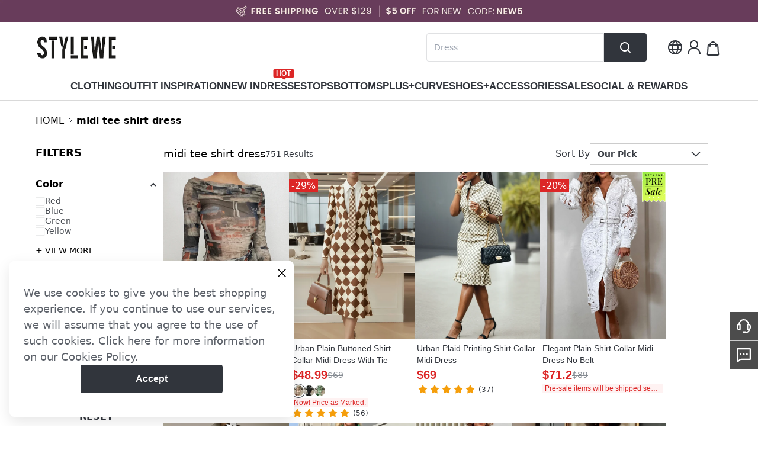

--- FILE ---
content_type: text/javascript
request_url: https://cmall-static-resource.harborcdn.com/prod/cmall-front/_next/static/chunks/pages/index-102bd90367ddc504.js
body_size: 15343
content:
(self.webpackChunk_N_E=self.webpackChunk_N_E||[]).push([[5405,3557],{49536:function(e,l,t){(window.__NEXT_P=window.__NEXT_P||[]).push(["/",function(){return t(24389)}])},16597:function(e,l,t){"use strict";var i=t(24246),n=t(27378),a=t(19783),r=t.n(a),s=t(22902);l.Z=function(e){let{children:l,onLoadData:t,maxPageNum:a,limit:o}=e,d=(0,s.qM)(),c=(0,n.useRef)(null),u=(0,n.useRef)(!1),v=(0,n.useRef)(0),[p,x]=(0,n.useState)(!1),m=e=>{if(!e)return;let l=e.getBoundingClientRect();return l.height>0&&!(l.bottom<0||l.top-window.innerHeight>=0)},h=(0,n.useCallback)(async()=>{if(!u.current&&m(c.current)){var e,l;u.current=!0;let i=v.current+1;v.current=i;let n=await (null==t?void 0:t({page:i}));(null===(e=n.list)||void 0===e?void 0:e.length)&&!((null===(l=n.list)||void 0===l?void 0:l.length)<o)||x(!0),u.current=!1}},[t]);return(0,n.useEffect)(()=>{let e=r()(()=>{h()},500);return window.addEventListener("scroll",e),()=>{window.removeEventListener("scroll",e)}},[h]),(0,i.jsxs)(i.Fragment,{children:[l,!p&&v.current<a&&(0,i.jsx)("div",{ref:c,className:"flex justify-center items-center h-10",children:d("Loading")})]})}},51015:function(e,l,t){"use strict";var i=t(24246);t(10448);var n=t(94184),a=t.n(n),r=t(59209),s=t(27378),o=t(50344),d=t.n(o),c=t(58944),u=t(40884),v=t.n(u);let p=e=>{var l,t;let{swiperProps:n,children:o,className:u="",navigationStyle:p,onClickNextBtn:x=d(),onClickPrevBtn:m=d()}=e,[h,f]=(0,s.useState)(!1),[g,_]=(0,s.useState)("50%"),w=(0,s.useRef)(null),j=(0,s.useRef)(null),k=null==p?void 0:p.stroke,y=null==p?void 0:p.background,b=e=>{let{onClick:l,className:t,ref:n,row:r}=e;return(0,i.jsx)("div",{className:a()("cursor-pointer absolute top-[35%] -translate-y-[35%] -left-[20px] z-[2] w-12 h-12 rounded-full bg-white flex items-center justify-center shadow-[0px_8px_24px_rgba(0,0,0,0.1)]",v().navBtn,t),style:{background:y,top:r>=2?"50%":g,transform:"translateY(-50%)"},ref:n,onClick:()=>{l()},children:(0,i.jsx)(c.Z,{width:32,height:32,...k?{stroke:k}:{}})})},N=e=>{let l=0,t=e.slides[0],i=null==t?void 0:t.querySelector(".image-box--wrapper"),n=null==i?void 0:i.parentNode;n&&n.classList.contains("p-[8px]")&&(l=8);let a=(null==i?void 0:i.clientHeight)||0,r="".concat(a/2+12+l,"px");_(r)},C=e=>{var l;null===(l=n.onInit)||void 0===l||l.call(n,e),f(!0),N(e)},S=e=>{var l;null===(l=n.onResize)||void 0===l||l.call(n,e),N(e)};return(0,i.jsxs)("div",{className:a()("relative",{[v().beforeInited]:!h},u,v().productSwiper),children:[b({onClick:m,className:v().navPrevBtn,ref:w,row:(null==n?void 0:null===(l=n.grid)||void 0===l?void 0:l.rows)||0}),(0,i.jsx)(r.tq,{navigation:{prevEl:w.current,nextEl:j.current},...n,onInit:C,threshold:10,onResize:S,children:o}),b({onClick:x,className:v().navNextBtn,ref:j,row:(null==n?void 0:null===(t=n.grid)||void 0===t?void 0:t.rows)||0})]})};l.Z=p},53557:function(e,l,t){"use strict";t.r(l);var i=t(24246),n=t(71212),a=t(84073),r=t(27378),s=t(79182),o=t(59345),d=t(11381),c=t(44293),u=t(85048),v=t(22902),p=t(94184),x=t.n(p);let m=e=>{var l,t;let{source:p,index:x}=e,m=(0,v.qM)(),{handleDrawCouponToast:h,handleLogin:f}=(0,c.u)(),g=(0,r.useRef)(null),_=(0,n.tj)({link_type:null!==(t=null===(l=p.link_type)||void 0===l?void 0:l.toString())&&void 0!==t?t:"",link_detail:p.link_detail}),w=(0,s.Kb)(),{image_path:j=d.gf,bg_color:k="#F8F9F9"}=p;(0,u.pD)(g,()=>({event_id:"advertise",page_module:"picture",rank:1,module_rank:x+1,adv:p.id,url:_,image_link:j}),1);let y=(p.title||p.sub_title)&&(0,i.jsxs)("div",{className:"absolute flex flex-col gap-3 right-0 bottom-0 left-0 pt-8 px-4 pb-4 text-white bg-gradient-to-b from-black/[0] to-black/[.6]",children:[(0,i.jsx)("h2",{className:"text-[18px] font-bold truncate",children:p.title}),(0,i.jsx)("h3",{className:"text-base font-normal",children:p.sub_title}),(0,i.jsxs)("button",{title:m("SHOPPING NOW"),className:"flex max-w-full w-max items-center gap-1 px-4 bg-white leading-[43px] rounded-[45px] text-black text-base",children:[(0,i.jsx)("span",{className:"truncate",children:m("SHOPPING NOW")}),(0,i.jsx)("svg",{width:"9",height:"13",viewBox:"0 0 9 13",fill:"none",xmlns:"http://www.w3.org/2000/svg",children:(0,i.jsx)("path",{d:"M2.25195 11.5667L7.58529 6.50004L2.25195 1.43338",stroke:"black"})})]})]});return(0,i.jsx)(a.Z,{href:_,passHref:!0,ref:g,className:"flex flex-col w-full",style:{background:k},onClick:()=>{var e,l,t;w({linkType:null!==(t=null===(e=p.link_type)||void 0===e?void 0:e.toString())&&void 0!==t?t:"",code:Number(null===(l=p.link_detail)||void 0===l?void 0:l.id),onLogin:f,onDrawCouponToast:h})},children:(0,i.jsxs)("div",{className:"flex-grow-0 flex-shrink-0 w-full pt-[133%] relative",children:[(0,i.jsx)(o.Z,{objectFit:"cover",layout:"fill",src:j,alt:""}),y]})})},h=e=>{var l,t;let{dataSource:s,onClick:o,module_rank:d,adv:c,rank:v}=e,p=(0,r.useRef)(null),m=(0,n.tj)({link_type:null!==(t=null===(l=s.link_type)||void 0===l?void 0:l.toString())&&void 0!==t?t:"",link_detail:s.link_detail});return(0,u.pD)(p,()=>({event_id:"advertise",page_module:"keyword",rank:v,module_rank:d,adv:c,url:m}),1),(0,i.jsx)(a.Z,{href:m,passHref:!0,className:x()("flex-shrink-0 w-full leading-[17px] align-middle px-[10px] py-[6px] text-[14px] text-center truncate rounded-3xl bg-white hover:bg-[#111] text-[#66696F] hover:text-white",e.hidden?"opacity-0":""),onClick:o,ref:p,children:String(s.name)})},f=e=>{var l;let{source:t,index:n}=e,{handleDrawCouponToast:a,handleLogin:d}=(0,c.u)(),u=(0,s.Kb)(),[v,p]=(0,r.useState)(7),x=(0,r.useRef)(null),m=null==t?void 0:null===(l=t.list)||void 0===l?void 0:l.length;(0,r.useEffect)(()=>{let e=()=>{if(x.current){let e=Array.from(x.current.children),l=0,t=0;e.every(e=>(l+=e.clientHeight+12,(!x.current||!(l>x.current.clientHeight))&&(t+=1,!0))),p(t)}};return e(),m>4&&window.addEventListener("resize",e),()=>{m&&window.removeEventListener("resize",e)}},[m]);let f=(0,r.useMemo)(()=>{var e;let l=null!==(e=t.list)&&void 0!==e?e:[];return l.slice(0,7).map((e,l)=>(0,i.jsx)(h,{adv:t.id,rank:l+1,hidden:l>=v,module_rank:n+1,dataSource:e,onClick:()=>{u({linkType:e.link_type,code:e.link_detail.id,onLogin:d,onDrawCouponToast:a})}},"".concat(e.name,"-").concat(l)))},[u,v,a,d,n,t.id,t.list]);return(0,i.jsx)("div",{className:"w-full",children:(0,i.jsxs)("div",{className:"bg-[#F2F2F2] w-full pt-[133%] relative",children:[void 0!==t.image_path&&(0,i.jsx)(o.Z,{objectFit:"cover",layout:"fill",src:t.image_path,alt:""}),(0,i.jsxs)("div",{className:"flex flex-col absolute top-0 left-0 w-full h-full px-4 py-6",children:[(0,i.jsx)("h2",{className:"text-[20px] leading-[1] text-[#31353C] mb-3 font-semibold truncate",children:t.title}),(0,i.jsx)("div",{ref:x,className:"flex flex-col h-full gap-3 overflow-hidden",children:f})]})]})})},g=e=>{let{source:l,index:t}=e,n=l.type;return n===s.oT.LIST_PICTURE?(0,i.jsx)(m,{source:l,index:t}):(0,i.jsx)(f,{source:l,index:t})};l.default=g},39267:function(e,l,t){"use strict";var i=t(24246),n=t(27378),a=t(59209),r=t(39776),s=t(34772),o=t(11381),d=t(85048),c=t(51015);let u=e=>{let{list:l,pcColumn:t,title:u,moduleRank:v,adv:p,tabIndex:x,isRecommend:m,customizeProductDiscountTag:h,swiperNavigationStyle:f,hideOptions:g}=e,_=(0,n.useRef)(),w=Number(t),j="calc((100% - ".concat(w-1,"*24px)/").concat(w,")"),k=e=>{window.collectData.push(()=>({event_type:"behavior",event_id:e?"slide_product_right":"slide_product_left"}))};(0,n.useEffect)(()=>{var e;null===(e=_.current)||void 0===e||e.slideTo(0)},[]);let y=(0,n.useMemo)(()=>[...l],[l,l.length]);return(0,i.jsx)(o.mu,{source:y,children:(0,i.jsx)(c.Z,{swiperProps:{slidesPerView:t,slidesPerGroup:t,spaceBetween:24,direction:"horizontal",modules:[r.W_],onSwiper:e=>_.current=e,className:"w-full"},navigationStyle:f,onClickPrevBtn:()=>{k(!1)},onClickNextBtn:()=>{k(!0)},children:l.map((e,l)=>(0,i.jsx)(a.o5,{className:"cursor-pointer",style:{width:j,marginRight:24},children:(0,i.jsx)(d.gS,{data:()=>{var t,i,n,a;return{event_id:"advertise",page_module:"product_recommend",adv:p,image_link:"",product_id:e.id,module_rank:v,rank:"".concat(x+1,"-").concat(l+1),sku_id:null!==(n=null===(t=e.defaultSku)||void 0===t?void 0:t.sku)&&void 0!==n?n:"",url:"/products/".concat(e.handle,"?variant=").concat(null!==(a=null===(i=e.defaultSku)||void 0===i?void 0:i.feed_id)&&void 0!==a?a:"")}},children:(0,i.jsx)(s.Z,{source:e,index:l,pageModule:"product_recommend",pageModuleTitle:u,customizeDiscountTag:h,isRecommend:m,hideOptions:g})})},e.id))})})};l.Z=u},91744:function(e,l,t){"use strict";var i=t(24246),n=t(85048),a=t(11381),r=t(34772);let s=e=>{let{list:l,pcColumn:t,title:s,moduleRank:o,adv:d,tabIndex:c,isRecommend:u,customizeProductDiscountTag:v,hideOptions:p}=e,x="".concat(100/t,"%");return(0,i.jsx)(a.mu,{source:l,children:(0,i.jsx)("div",{className:"product-list flex flex-wrap ml-[-12px] mr-[-12px]",children:l.map((e,l)=>(0,i.jsx)("div",{className:"px-[12px] mb-[24px]",style:{width:x},children:(0,i.jsx)(n.gS,{data:()=>{var t,i,n,a;return{event_id:"advertise",page_module:"product_recommend",adv:d,image_link:"",product_id:e.id,module_rank:o,rank:"".concat(c+1,"-").concat(l+1),sku_id:null!==(n=null===(t=e.defaultSku)||void 0===t?void 0:t.sku)&&void 0!==n?n:"",url:"/products/".concat(e.handle,"?variant=").concat(null!==(a=null===(i=e.defaultSku)||void 0===i?void 0:i.feed_id)&&void 0!==a?a:"")}},children:(0,i.jsx)(r.Z,{source:e,index:l,pageModule:"product_recommend",pageModuleTitle:s,isRecommend:u,customizeDiscountTag:v,hideOptions:p})})},e.id))})})};l.Z=s},24389:function(e,l,t){"use strict";t.r(l),t.d(l,{__N_SSP:function(){return eE},default:function(){return eB},getHomeService:function(){return eP}});var i,n,a,r,s,o,d=t(24246),c=t(27378),u=t(31546),v=t(71212),p=t(79182),x=t(84511),m=t(88038),h=t.n(m),f=t(39500),g=t(50344),_=t.n(g),w=t(78409),j=t(94184),k=t.n(j),y=t(11381),b=t(34772),N=t(84073),C=t(58944),S=t(52525),R=t.n(S),L=t(85048),T=t(15818),E=t(22902),P=t(88873),Z=t.n(P);let B=e=>{let{num:l}=e,t=(0,c.useRef)(l);(0,c.useEffect)(()=>{t.current=l},[l]);let i=Number(l)%2;return(0,d.jsxs)("span",{className:Z().flipUnit,children:[(0,d.jsx)("span",{className:Z().upperCard,children:(0,d.jsx)("span",{className:"notranslate",children:l})}),(0,d.jsx)("span",{className:Z().lowerCard,children:(0,d.jsx)("span",{className:"notranslate",children:t.current})}),(0,d.jsx)("span",{className:k()(Z().flipCard,i?Z().fold:Z().unfold),children:(0,d.jsx)("span",{className:"notranslate",children:i?t.current:l})}),(0,d.jsx)("span",{className:k()(Z().flipCard,i?Z().unfold:Z().fold),children:(0,d.jsx)("span",{className:"notranslate",children:i?l:t.current})})]})},M=e=>{let{num:l}=e,t=0===l?"0":l&&String(l);return t?(0,d.jsx)("span",{className:"inline-flex gap-1.5",children:t.split("").filter(Boolean).map((e,l)=>(0,d.jsx)(B,{num:Number(e)},"_".concat(l)))}):(0,d.jsx)(d.Fragment,{})},I=[];{let e=()=>{I.map(e=>{e.cb()}),setTimeout(()=>{e()},1e3)};e()}let O=e=>{let{endDate:l,startDate:t,place:i,prefix:n}=e,[a,r]=(0,c.useState)(),[s]=(0,c.useState)(Math.random());if((0,c.useEffect)(()=>(I.push({id:s,cb(){let e=(0,v.hn)(t,l);r(e)}}),()=>{let e=I.findIndex(e=>e.id===s);I.splice(e,1)}),[s,l]),"tab"===i)return(0,d.jsxs)("span",{className:"tabular-nums",children:[n,a?"".concat(a.days,"D:").concat(a.hours,"H:").concat(a.minutes,"M:").concat(a.seconds,"S"):""]});if("header"===i){let e=(0,d.jsx)("span",{className:"text-3xl font-bold  text-[#31353c]",children:":"});return(0,d.jsx)("span",{className:"flex items-center gap-1.5",children:!!a&&(0,d.jsxs)(d.Fragment,{children:[(0,d.jsx)("span",{className:"text-2xl font-bold mr-[6px] text-[#31353c]",children:n}),a.days>0&&(0,d.jsxs)(d.Fragment,{children:[(0,d.jsx)(M,{num:a.days}),e]}),(0,d.jsx)(M,{num:a.hours}),e,(0,d.jsx)(M,{num:a.minutes}),e,(0,d.jsx)(M,{num:a.seconds})]})})}return null};var D=t(19783),F=t.n(D);t(10448),t(87930);var W=t(59209),z=t(39776),q=t(51015);let A=e=>{let{productList:l,id:t,showBtn:i,columnNumber:n,isReady:a,backgroundImage:r,moduleRank:s,activeTabIx:o,titleSetInfo:u}=e,v=(0,E.qM)(),[p,x]=(0,c.useState)(null),m=Number(n),h="calc((100% - ".concat(m-1,"*24px)/").concat(m,")"),f=e=>{window.collectData.push(()=>({event_type:"behavior",event_id:e?"slide_product_right":"slide_product_left"}))};return(0,c.useEffect)(()=>{try{null==p||p.slideTo(0)}catch(e){console.warn(e)}},[p,o]),(0,d.jsxs)(q.Z,{swiperProps:{slidesPerView:Number(n),slidesPerGroup:Number(n),spaceBetween:24,direction:"horizontal",modules:[z.W_],className:"w-full",onSwiper:x},className:"px-[40px] pt-[12px]",onClickPrevBtn:()=>{f(!1)},onClickNextBtn:()=>{f(!0)},children:[l.map((e,l)=>(0,d.jsx)(W.o5,{className:"cursor-pointer",style:{width:h,marginRight:24},children:(0,d.jsx)(L.gS,{data:()=>{var i,n;return a?{event_id:"advertise",page_module:"flash",adv:t,image_link:null!=r?r:"",product_id:e.id,module_rank:s,rank:"".concat(o+1,"-").concat(l+1),sku_id:null==e?void 0:null===(i=e.defaultSku)||void 0===i?void 0:i.sku,url:"/products/".concat(e.handle,"?variant=").concat(null==e?void 0:null===(n=e.defaultSku)||void 0===n?void 0:n.feed_id)}:{}},children:(0,d.jsx)(b.Z,{source:e,index:l,pageModuleTitle:u,isRecommend:!0,...Q})})},l)),i&&(0,d.jsx)(W.o5,{className:"bg-[#fff] !h-[auto]",style:{width:h,marginRight:24},children:(0,d.jsx)("div",{className:"flex w-full h-full justify-center items-center px-[16px]",children:(0,d.jsxs)(N.Z,{href:"/flashsale?activity_type=0",target:"_blank",className:"w-full mx-auto flex justify-center",children:[(0,d.jsx)("span",{className:"view-more px-[24px]text-[20px] leading-[24px] text-black",children:v("View More")}),(0,d.jsx)("svg",{width:25,height:24,viewBox:"0 0 25 24",fill:"none",xmlns:"http://www.w3.org/2000/svg",className:"flex-grow-0 flex-shrink-0 w-6 h-6 relative",preserveAspectRatio:"xMidYMid meet",children:(0,d.jsx)("path",{d:"M9.5 18L15.5 12L9.5 6",stroke:"#31353C",strokeWidth:"1.5"})})]})})},"more-btn")]})};var H=t(24219),Y=t(89273),V=t(86677),G=t(53770);let U="images,statistic,automatic_discount,buy_gift,categories,defaultSku,pre_sale,flash_sale,add_sale,skus,limit_discount,zero_buy",K=e=>{let{data:l,moduleRank:t}=e;return(0,d.jsx)(d.Fragment,{children:l.map((e,l)=>(0,d.jsx)(X,{data:e,moduleRank:t},l))})},Q={pageModule:"flash",className:"bg-[#fff] p-[8px]",hideActivityTag:!0,hideFlashSaleBar:!0},X=e=>{var l,t,i,n,a,r;let{data:s,moduleRank:o}=e,{flash_sale:p}=s,x=(0,Y.xs)(),m=(0,V.useRouter)(),{default_tab_index:h,default_tab_products:f=[],flash_sale_tab:g,base_set:_,title_set:w,product_region_set:j,info_inventory_set:S}=p,P=(0,E.qM)(),{layout:Z,pc_column_number:B,pc_show_number:M,countdown_show:I=1,view_more:D}=_,W=1===Z,z=1===D,{pc_background_image:q,background_color:K}=j,{selected_tab_background_color:X,not_selected_tab_background_color:J}=S,[$,ee]=(0,c.useState)(h),[el,et]=(0,c.useState)(void 0),ei=(0,c.useRef)(null),en=(0,c.useRef)(null),ea=(0,c.useRef)(null);(0,c.useEffect)(()=>{if(g.length<=1)return;let e=F()(()=>{var e;let l=(null==ei?void 0:null===(e=ei.current)||void 0===e?void 0:e.clientWidth)||0,t=en.current,i=0;if(null==t?void 0:t.childNodes){for(let e=0;e<t.childNodes.length;e++){let l=t.childNodes[e];i+=l.clientWidth}(i+=(t.childNodes.length-1)*24)>l?et({justifyContent:"flex-start",width:"min-content"}):et({justifyContent:"center",width:"auto"})}},200);return document.addEventListener("scroll",e),window.addEventListener("resize",e),()=>{document.removeEventListener("scroll",e),window.removeEventListener("resize",e)}},[g.length]);let er=(0,v.et)(u.Zz.getProducts({query:{flash_sale_id:null===(l=g[$])||void 0===l?void 0:l.id,limit:M,page:1,with:U,scene:"home"}})),es=(null===(t=er.data)||void 0===t?void 0:t.data)||f,eo=async e=>{ee(e)},ed=(null==q?void 0:q.path)?H.join(v.j5,q.path||""):void 0,ec=(null==w?void 0:null===(i=w.pc_image)||void 0===i?void 0:i.path)?H.join(v.j5,(null==w?void 0:null===(n=w.pc_image)||void 0===n?void 0:n.path)||""):void 0,eu=e=>{let{activity_status:l}=e,{ended_info_color:t,ended_info:i,start_info:n,start_info_color:a,to_end_info:r,to_end_info_color:s}=S;return(0,d.jsxs)("div",{style:{color:0===l?t:1===l?s:a},children:[(0,d.jsx)("p",{className:"text-[20px] whitespace-nowrap font-bold text-center",children:e.tab_name}),(0,d.jsx)("p",{className:"text-[16px] whitespace-nowrap mt-[3px]",children:(0,d.jsxs)("span",{children:[0===e.activity_status&&i,1===e.activity_status&&(0,d.jsxs)(d.Fragment,{children:[r," ",(0,d.jsx)(O,{place:"tab",endDate:e.date_end})]}),2===e.activity_status&&(0,d.jsxs)(d.Fragment,{children:[n," ",(0,d.jsx)(O,{place:"tab",endDate:e.date_start})]})]})})]})},ev="/flashsale?activity_type=0",ep=null!==(r=null===(a=es[es.length-1])||void 0===a?void 0:a.id.toString())&&void 0!==r?r:"",ex=(0,G.s)(ep),em=()=>{ex(),window.collectData.push(()=>({event_type:"behavior",event_id:"advertise",page_module:"flashsale_more",rank:1,module_rank:o,adv:s.id,url:ev,image_link:""}))};return(null==g?void 0:g.length)===1&&(null==es?void 0:es.length)===0?null:(0,d.jsxs)("div",{"data-id":s.id,children:[(0,d.jsx)(N.Z,{href:ev,onClick:em,children:(0,d.jsxs)("div",{className:"header flex justify-between items-center pt-[40px] pb-[16px] px-[40px] cursor-pointer ".concat(R().titleBgWrap),style:{backgroundColor:w.background_color,backgroundImage:ec&&"url(".concat(ec,")")},children:[(0,d.jsx)("h4",{className:"font-bold text-[28px] leading-8",style:{color:w.info_color},children:w.info}),(0,d.jsxs)("div",{className:"flex items-center justify-center",children:[1===g.length&&1===I&&(()=>{let e=g[0],{activity_status:l,date_end:t,date_start:i}=e,{ended_info_color:n,ended_info:a,start_info:r,start_info_color:s,to_end_info:o,to_end_info_color:c}=S;return(0,d.jsxs)("p",{style:{color:0===l?n:1===l?c:s},children:[0===l&&a,1===l&&(0,d.jsx)(O,{place:"header",endDate:t,prefix:o}),2===l&&(0,d.jsx)(O,{place:"header",endDate:i,prefix:r})]})})(),(0,d.jsx)(C.Z,{width:24,height:24,className:"scale-x-[-1] ml-3"})]})]})}),(0,d.jsx)(y.mu,{source:es,children:(0,d.jsxs)("div",{className:k()("".concat(R().productsWrap),{"px-[28px] pb-[40px] overflow-auto":!W,"pb-[28px]":W}),style:{backgroundImage:ed&&"url(".concat(ed,")"),backgroundColor:K},"data-id":s.id,children:[g.length>1&&(0,d.jsx)("div",{className:"w-full overflow-auto",ref:ei,children:(0,d.jsx)("div",{className:"flex items-center mt-[16px] justify-center w-[min-content]",style:el,ref:en,children:g.map((e,l)=>(0,d.jsx)("div",{className:"h-[75px] mr-[24px] last:mr-0 px-[48px] rounded-[37.5px] flex flex-col items-center justify-center cursor-pointer",style:{backgroundColor:l===$?X:J},onClick:()=>{eo(l)},ref:ea,children:eu(e)},e.id))})}),W?(0,d.jsx)(A,{id:s.id,productList:es,showBtn:z,columnNumber:B,isReady:er.isReady,backgroundImage:ed,moduleRank:o,activeTabIx:$,titleSetInfo:w.info}):(0,d.jsx)("div",{className:"relative flex justify-start items-stretch flex-wrap",children:es.map((e,l)=>(0,d.jsx)("div",{className:"px-[12px] mt-[24px]",style:{width:(100/Number(B)).toFixed(4)+"%"},children:(0,d.jsx)(L.gS,{data:()=>{var t,i;return er.isReady?{event_id:"advertise",page_module:"flash",adv:s.id,image_link:null!=ed?ed:"",product_id:e.id,module_rank:o,rank:"".concat($+1,"-").concat(l+1),sku_id:null==e?void 0:null===(t=e.defaultSku)||void 0===t?void 0:t.sku,url:"/products/".concat(e.handle,"?variant=").concat(null==e?void 0:null===(i=e.defaultSku)||void 0===i?void 0:i.feed_id)}:{}},children:(0,d.jsx)(b.Z,{source:e,index:l,pageModuleTitle:w.info,isRecommend:!0,...Q})})},l))}),z&&!W&&(0,d.jsx)(N.Z,{href:"/flashsale?activity_type=0",target:"_blank",className:"w-full mx-auto flex justify-center mt-[24px]",onClick:()=>{if(ex(),x&&"/"===m.pathname){var e;let{googleAnalytics4Id:l,siteName:t}=x;null===(e=L.hq.getInstance(l,t))||void 0===e||e.logClickHomeViewMoreButton()}},children:(0,d.jsx)(T.Z,{className:"view-more px-[32px] h-[40px] text-[16px] min-w-[160px] notranslate",children:P("View More")})})]})})]})};var J=t(98383),$=t(31655),ee=t(17486),el=t(12507),et=t(43389),ei=t(33616);let en=e=>{let{item:l,rank:t,moduleRank:i,adv:n}=e,{subtitle:a,title:r,show_updated_at:s,pc_image:o,handle:u}=l||{},p="/blog-detail/".concat(u),x=(0,c.useRef)(null);return(0,L.pD)(x,()=>({event_id:"advertise",page_module:"blog_recommend",rank:t,module_rank:i,adv:n,url:p,image_link:null==o?void 0:o.path})),(0,d.jsxs)("div",{className:"flex flex-col justify-start items-start flex-grow-0 flex-shrink-0 relative overflow-hidden",ref:x,children:[(0,d.jsx)("div",{className:"w-full h-0 pb-[133%] bg-[#ebebeb] relative overflow-hidden image-box--wrapper",children:(0,d.jsx)("div",{className:"w-full h-full absolute",children:(0,d.jsx)(N.Z,{href:p,className:"block relative top-1/2 -translate-y-1/2",style:{paddingTop:"133%"},children:(0,d.jsx)(ei.Z,{objectFit:"cover",layout:"fill",src:"".concat(v.f).concat("550x733","/image/").concat(null==o?void 0:o.path),alt:r})})})}),(0,d.jsxs)("div",{className:"flex flex-col justify-start items-start self-stretch flex-grow-0 flex-shrink-0 relative gap-1.5 pt-1.5",children:[(0,d.jsx)(N.Z,{href:p,target:"_blank",children:(0,d.jsx)("p",{className:"self-stretch flex-grow-0 flex-shrink-0 text-base font-bold text-left text-[#31353c] line-clamp-2 break-all",children:r})}),(0,d.jsx)("p",{className:"self-stretch flex-grow-0 flex-shrink-0 text-sm text-left text-[#31353c] line-clamp-3",children:a}),(0,d.jsx)("p",{className:"self-stretch flex-grow-0 flex-shrink-0 text-sm text-left text-[#a1a5ab]",children:s})]})]})},ea=e=>{let{data:l,moduleRank:t}=e,{title:i,blog_items:n,id:a}=l[0],r=(null==n?void 0:n.blogs)||[],s=null==n?void 0:n.pc_column,o=(0,E.qM)(),u=(0,V.useRouter)(),v=(0,Y.xs)(),p=(0,c.useCallback)(()=>{let e="/blog";if(v&&"/"===u.pathname){var l;let{googleAnalytics4Id:e,siteName:t}=v;null===(l=L.hq.getInstance(e,t))||void 0===l||l.logClickHomeViewMoreButton()}window.collectData.push(()=>({event_type:"behavior",event_id:"advertise",page_module:"blog_recommend_more",rank:1,module_rank:t,adv:a,url:e,image_link:""})),u.push(e)},[a,t,u]),x=e=>{window.collectData.push(()=>({event_type:"behavior",event_id:e?"slide_product_right":"slide_product_left"}))};return(0,d.jsxs)("div",{className:"mx-auto w-full","data-id":a,children:[i&&(0,d.jsx)("p",{className:"flex-grow-0 flex-shrink-0 text-xl leading-normal font-bold text-center text-[#31353c] pb-3",children:o(i)}),(()=>{let e="calc((100% - ".concat(s-1,"*24px)/").concat(s,")");return(0,d.jsx)(q.Z,{swiperProps:{slidesPerView:s,slidesPerGroup:s,spaceBetween:24,direction:"horizontal",modules:[z.W_],className:"w-full"},onClickPrevBtn:()=>{x(!1)},onClickNextBtn:()=>{x(!0)},children:r.map((l,i)=>(0,d.jsx)(W.o5,{className:"cursor-pointer",style:{width:e,marginRight:24},children:(0,d.jsx)(en,{item:l,rank:i+1,moduleRank:t,adv:a})},l.id))})})(),r.length>0&&(0,d.jsx)("div",{className:"w-full mx-auto flex justify-center mt-3",children:(0,d.jsx)(T.Z,{className:"view-more px-[32px] h-[40px] text-[16px] leading-[18px] min-w-[160px] notranslate",onClick:p,children:o("View All")})})]})},er=e=>{let{list:l,currentId:t,onChange:i}=e;return(0,d.jsx)("div",{className:"flex justify-center items-center flex-grow-0 flex-shrink-0 mb-6",children:l.map(e=>(0,d.jsx)("p",{className:k()("text-[20px] leading-normal text-center mx-10 cursor-pointer",{"text-[#31353c] font-bold":e.id===t,"text-[#5D626A] font-[400]":e.id!==t}),onClick:()=>i(e),children:e.title},e.id))})};var es=t(39267),eo=t(91744);(i=n||(n={}))[i.TAIL_TYPE=0]="TAIL_TYPE",i[i.SWIPER_TYPE=1]="SWIPER_TYPE";let ed=e=>{var l,t,i,a,r,s,o,u,p;let{data:x,moduleRank:m}=e,h=(0,E.qM)(),f=(0,Y.xs)(),g=(0,V.useRouter)(),_=null===(l=x[0])||void 0===l?void 0:null===(t=l.items)||void 0===t?void 0:t.filter(e=>{var l;return null==e?void 0:null===(l=e.productList)||void 0===l?void 0:l.length}),[w,j]=(0,c.useState)(_[0]),b=(0,y.Uh)(null==w?void 0:null===(i=w.collection)||void 0===i?void 0:i.handle,x[0].extend.display_number)||(null==w?void 0:w.productList)||[],C=x[0].extend.layout,S=x[0].extend.pc_column,R=w&&(0,v.tj)({link_type:null==w?void 0:w.link_type,link_detail:null==w?void 0:w.link_detail}),P=e=>{j(e)},Z=null==_?void 0:_.indexOf(w),B=null!==(p=null===(a=b[b.length-1])||void 0===a?void 0:a.id.toString())&&void 0!==p?p:"",M=(0,G.s)(B);return 0===_.length?null:(0,d.jsxs)("div",{className:"mx-auto w-full flex flex-col","data-id":null===(r=x[0])||void 0===r?void 0:r.id,style:{paddingTop:null===(s=x[0])||void 0===s?void 0:s.top_spacing_pc},children:[w&&(0,d.jsx)(er,{list:_,currentId:null==w?void 0:w.id,onChange:P}),C===n.SWIPER_TYPE&&w&&b&&(0,d.jsx)(es.Z,{list:b,pcColumn:S,title:w.title,moduleRank:m,adv:null===(o=x[0])||void 0===o?void 0:o.id,tabIndex:Z,isRecommend:!0}),C===n.TAIL_TYPE&&w&&b&&(0,d.jsx)(eo.Z,{list:b,pcColumn:S,title:w.title,moduleRank:m,adv:null===(u=x[0])||void 0===u?void 0:u.id,tabIndex:Z,isRecommend:!0}),w&&R&&(0,d.jsx)(N.Z,{href:R,className:k()("mx-auto flex justify-center ",{"mt-[12px]":C===n.SWIPER_TYPE}),children:(0,d.jsx)(T.Z,{className:"view-more px-[32px] h-[40px] text-[16px] leading-[18px] min-w-[160px] notranslate",onClick:()=>{if(M(),f&&"/"===g.pathname){var e;let{googleAnalytics4Id:l,siteName:t}=f;null===(e=L.hq.getInstance(l,t))||void 0===e||e.logClickHomeViewMoreButton()}window.collectData.push(()=>{var e;return{event_type:"behavior",event_id:"advertise",page_module:"product_recommendation_more",rank:1,module_rank:m,adv:null===(e=x[0])||void 0===e?void 0:e.id,url:R,image_link:""}})},children:h("view all Products")})})]})};var ec=t(16597),eu=t(53557);let ev=e=>{var l,t,i,n;let{data:a,moduleRank:r}=e,{extend:s,title:o,settings:u}=a[0]||{},v=(0,Y.xs)(),p=(0,V.useRouter)(),x=(null==s?void 0:s.load_type)||"",m=(0,c.useMemo)(()=>{var e;return(null==u?void 0:null===(e=u.pc)||void 0===e?void 0:e.column)||5},[null==u?void 0:null===(l=u.pc)||void 0===l?void 0:l.column]),[h,f]=(0,c.useState)(!1),[g,_]=(0,c.useState)([]),[w,j]=(0,c.useState)({count:0,current_page:1,per_page:0,total:0,total_pages:1}),{fetchProducts:k}=(0,y.ni)(a[0]);(0,c.useEffect)(()=>{(async()=>{let e=await k(1);_(e.list),j(e.resPagination)})()},[k]);let N=(0,E.qM)(),C=null!==(n=null===(t=a[a.length-1])||void 0===t?void 0:t.id.toString())&&void 0!==n?n:"",S=(0,G.s)(C),R=async()=>{if(S(),v&&"/"===p.pathname){var e;let{googleAnalytics4Id:l,siteName:t}=v;null===(e=L.hq.getInstance(l,t))||void 0===e||e.logClickHomeViewMoreButton()}window.collectData.push(()=>{var e;return{event_type:"behavior",event_id:"advertise",page_module:"bottom_recommend_more",rank:1,module_rank:r,adv:null===(e=a[0])||void 0===e?void 0:e.id,url:"",image_link:""}});let l=(null==w?void 0:w.current_page)||0;f(!0);let{resPagination:t,list:i}=await k(l+1),n=[...g,...i];_(n),j(t),f(!1)},P=(0,c.useCallback)(async e=>{let{page:l}=e,{resPagination:t,list:i}=await k(l+1),n=[...g,...i];return _(n),j(t),{list:i}},[k,g]),Z=()=>{let e=m?"".concat(100/m,"%"):"25%";return(0,d.jsx)(y.mu,{source:g,children:(0,d.jsx)("div",{className:"product-list flex flex-wrap ml-[-12px] mr-[-12px]",children:g.map((l,t)=>1===Number(l.is_ad)?(0,d.jsx)("div",{className:"px-[12px] mb-[24px]",style:{width:e},children:(0,d.jsx)(eu.default,{source:l,index:t},l.id)},l.id):(0,d.jsx)("div",{className:"px-[12px] mb-[24px]",style:{width:e},children:(0,d.jsx)(b.Z,{source:l,index:t,pageModule:"bottom_recommend",pageModuleTitle:N(o),isRecommend:!0})},l.id))})})};return 0===g.length?null:(0,d.jsxs)("div",{className:"mx-auto w-full",style:{paddingTop:null===(i=a[0])||void 0===i?void 0:i.top_spacing_pc},children:[o&&(0,d.jsx)("p",{className:"flex-grow-0 flex-shrink-0 text-xl leading-[1.5] font-bold text-center text-[#31353c] pb-6",children:N(o)}),x===y.L2.HAND_TYPE&&g.length>0?Z():(0,d.jsx)(ec.Z,{onLoadData:P,maxPageNum:4,limit:20,children:(0,d.jsx)("div",{children:Z()})}),x===y.L2.HAND_TYPE&&g.length>0&&(()=>{let e=(null==w?void 0:w.current_page)||0,l=(null==w?void 0:w.total_pages)||0;return e>=l?null:(0,d.jsx)("div",{className:"w-full mx-auto flex justify-center",children:(0,d.jsx)(T.Z,{loading:h,className:"view-more px-[32px] h-[40px] text-[16px] min-w-[160px] notranslate",onClick:R,children:N("View more")})})})()]})};var ep=t(59345),ex=t(44293);let em=e=>{let{src:l,alt:t}=e,i=(0,c.useRef)(null);return(0,d.jsx)(ep.Z,{src:l,alt:t,layout:"fill",className:"w-full",ref:i})},eh=e=>{let{data:l,moduleRank:t}=e,i=(0,p.Kb)(),{handleDrawCouponToast:n,handleLogin:a}=(0,ex.u)();return(0,d.jsx)("div",{children:l.map(e=>{if(!e.status)return null;let{title:l,title_config:r,inline_pc:s,picture_spacing:o,top_spacing_pc:c,left_spacing_pc:u=60,right_spacing_pc:p=60}=e,{title_bold:x,title_color:m,title_font:h,title_size:f}=r;return(0,d.jsxs)("div",{className:"relative after:clear-both after:table",style:{paddingTop:c,paddingLeft:u,paddingRight:p},children:[!!e.is_display&&!!e.title&&(0,d.jsx)("h5",{className:"text-center mb-[24px]",style:{fontWeight:x?"bold":"normal",fontFamily:h,fontSize:f,color:m},children:e.title}),e.items.map((r,c)=>{var u,p;let{image_height:x,image_width:m}=r,h=null===(u=r.image)||void 0===u?void 0:u.path,f=null==h?void 0:h.endsWith(".mp4"),g=H.join(f?v.v7:v.j5,h||""),_=1;x&&(_=x/m);let w=(0,v.tj)({link_type:r.link_type,link_detail:null!==(p=r.link_detail)&&void 0!==p?p:void 0,link:r.custom_link});return(0,d.jsx)(N.Z,{className:k()("cursor-pointer"),style:{float:0===r.position?"left":"right",width:r.percent+"%",padding:o?s/2+"px":void 0},href:w,onClick:()=>{var e;i({linkType:r.link_type,code:null===(e=r.link_detail)||void 0===e?void 0:e.id,onLogin:a,onDrawCouponToast:n})},children:(0,d.jsx)(L.gS,{data:()=>({event_id:"advertise",page_module:"picture",rank:c+1,module_rank:t,adv:e.id,url:w,image_link:g,code_id:(null==r?void 0:r.link_id)||0}),children:!!_&&(f?(0,d.jsx)("video",{src:g,autoPlay:!0,muted:!0,loop:!0}):(0,d.jsx)("span",{className:"relative w-full block",style:{paddingTop:"".concat(Math.round(x/m*100),"%")},children:(0,d.jsx)(em,{src:g,alt:l})}))})},r.id)})]},e.id)})})};t(50545);var ef=t(73669),eg=t.n(ef);function e_(){return(e_=Object.assign||function(e){for(var l=1;l<arguments.length;l++){var t=arguments[l];for(var i in t)Object.prototype.hasOwnProperty.call(t,i)&&(e[i]=t[i])}return e}).apply(this,arguments)}var ew=function(e){return c.createElement("svg",e_({viewBox:"0 0 40 40",fill:"none",xmlns:"http://www.w3.org/2000/svg"},e),a||(a=c.createElement("circle",{cx:20,cy:20,r:20,transform:"rotate(-180 20 20)",fill:"#fff",fillOpacity:.6})),r||(r=c.createElement("path",{d:"m16.1 20.35 6.75 6.8c.15.15.4.15.55 0 .15-.15.15-.4 0-.55l-6.5-6.5 6.5-6.65c.15-.15.15-.4 0-.55a.392.392 0 0 0-.55 0l-6.75 6.9c-.15.15-.15.4 0 .55Z",fill:"#6B6B6B"})))};function ej(){return(ej=Object.assign||function(e){for(var l=1;l<arguments.length;l++){var t=arguments[l];for(var i in t)Object.prototype.hasOwnProperty.call(t,i)&&(e[i]=t[i])}return e}).apply(this,arguments)}var ek=function(e){return c.createElement("svg",ej({viewBox:"0 0 40 40",fill:"none",xmlns:"http://www.w3.org/2000/svg"},e),s||(s=c.createElement("circle",{cx:20,cy:20,r:20,fill:"#fff",fillOpacity:.6})),o||(o=c.createElement("path",{d:"m23.9 19.65-6.75-6.8a.392.392 0 0 0-.55 0c-.15.15-.15.4 0 .55l6.5 6.5-6.5 6.65c-.15.15-.15.4 0 .55.15.15.4.15.55 0l6.75-6.9c.15-.15.15-.4 0-.55Z",fill:"#6B6B6B"})))};let ey=e=>{let{src:l,rank:t,adv:i,url:n,code_id:a,moduleRank:r,paddingRage:s}=e,o=(0,c.useRef)(null);(0,L.pD)(o,()=>({event_id:"advertise",page_module:"carousel",rank:t,module_rank:r,adv:i,url:n,image_link:l,code_id:a}));let u=r<2&&t<2;return(0,d.jsx)("div",{ref:o,className:"w-full relative ",style:{paddingTop:s},children:(0,d.jsx)(ep.Z,{priority:u,layout:"fill",objectFit:"contain",src:l,alt:"",fetchpriority:u?"high":"auto"})})},eb=e=>(0,d.jsx)("div",{...e,className:"hidden group-hover:flex items-center text-[rgba(0,0,0,0.12)] justify-center absolute top-0 bottom-0 w-20 from-current cursor-pointer z-[1] ".concat(e.className||"")}),eN=e=>{let{list:l=[],currIdx:t,duration:i}=e;return(0,d.jsx)("div",{className:"absolute flex left-1/2 bottom-[18.56px] -translate-x-1/2",style:{zIndex:1},children:l.map((e,l)=>(0,d.jsx)("div",{className:"relative w-[200px] h-0.5 mx-0.5 bg-white/50",children:(0,d.jsx)("i",{className:"absolute top-0 left-0 w-0 h-full bg-white",style:l===t?{width:"100%",transition:"width ".concat(i,"s linear")}:{}})},e.id))})},eC=e=>{let{data:l=[],moduleRank:t}=e,[i,n]=(0,c.useState)(-1),[a,r]=(0,c.useState)(6),s=(0,c.useRef)(Array.from([,,,,,],()=>null)),o=(0,c.useRef)(null),u=(0,p.Kb)(),{handleDrawCouponToast:x,handleLogin:m}=(0,ex.u)(),f=l[0],g=null==f?void 0:f.pc_rotation_interval,_=(0,c.useRef)(),w=(0,c.useMemo)(()=>{if(void 0===f)return"39%";let{pc_image_height:e,pc_image_width:l}=f.extend;return"".concat((e/l*100).toFixed(2),"%")},[f]);return(0,d.jsxs)(d.Fragment,{children:[(0,d.jsx)(h(),{children:l.map(e=>{var l,t;let i=null==e?void 0:null===(l=e.extend)||void 0===l?void 0:null===(t=l.pc_image)||void 0===t?void 0:t.path;return(null==i?void 0:i.endsWith(".mp4"))?(0,d.jsx)("link",{rel:"preload",href:H.join(v.v7,i),as:"video"}):null})}),(0,d.jsxs)("div",{className:"group w-full relative pt-[39%]",style:{paddingTop:w},children:[(0,d.jsx)(W.tq,{loop:l.length>1,loopPreventsSlide:!1,speed:1e3,navigation:{prevEl:".cm-carousel-nav-prev",nextEl:".cm-carousel-nav-next"},modules:[z.tl,z.pt,z.W_],className:eg().swiper,onSwiper:e=>_.current=e,onSlideChange:e=>{var t,i,a,d,c;null!==o.current&&clearInterval(o.current);let u=e.realIndex,v=null===(t=l[u])||void 0===t?void 0:null===(i=t.extend)||void 0===i?void 0:null===(a=i.pc_image)||void 0===a?void 0:null===(d=a.path)||void 0===d?void 0:d.endsWith(".mp4");n(u);let p=Number(g||6);if(v){let e=null==s?void 0:null===(c=s.current)||void 0===c?void 0:c[u];null!==e&&(p=e.duration,e.load())}r(p),o.current=setTimeout(()=>{null==e||e.slideNext()},1e3*p)},children:l.map((e,i)=>{var n,a;let{extend:o}=e,{pc_image:c,link_type:p,link_detail:h,custom_link:f}=o,g=(0,v.tj)({link_type:p,link_detail:h,link:f});return(0,d.jsx)(W.o5,{children:(0,d.jsx)("div",{children:(0,d.jsx)(N.Z,{href:g,className:"cursor-pointer",onClick:()=>{u({linkType:p,code:h.id,onLogin:m,onDrawCouponToast:x})},children:(null==c?void 0:null===(n=c.path)||void 0===n?void 0:n.endsWith(".mp4"))?(0,d.jsx)("video",{ref:e=>{s.current[i]=e},className:"w-full h-full border-0 z-0",src:H.join(v.v7,(null==c?void 0:c.path)||""),autoPlay:!0,muted:!0,loop:!0,onPlay:()=>{var e;return r((null===(e=s.current[i])||void 0===e?void 0:e.duration)||0)}}):(0,d.jsx)(ey,{src:H.join(v.j5,(null==c?void 0:c.path)||""),rank:i+1,adv:null===(a=l[0])||void 0===a?void 0:a.id,url:g,code_id:null==h?void 0:h.id,moduleRank:t,paddingRage:w})})})},e.id)})}),l.length>1&&(0,d.jsxs)(d.Fragment,{children:[(0,d.jsx)(eb,{className:"cm-carousel-nav-prev left-0 bg-gradient-to-r",style:{background:"none"},children:(0,d.jsx)(ew,{className:"w-10 h-10"})}),(0,d.jsx)(eb,{className:"cm-carousel-nav-next right-0 bg-gradient-to-l",style:{background:"none"},children:(0,d.jsx)(ek,{className:"w-10 h-10"})}),(0,d.jsx)(eN,{list:l,currIdx:i,duration:a})]})]})]})},eS=e=>{let{zeroBuyInfo:l}=e,{register_button_text:t,register_text:i,unregister_text:n,unregister_button_text:a}=l,r=(0,x._n)(),s=r?i:n,o="".concat("zero-purchase-ad-suspension","-time"),u="/activity/zero_buy/products/".concat(null==l?void 0:l.link_id),[v,p]=(0,c.useState)(!1),m=()=>{s&&p(!0)},h=()=>{p(!1),g()},f=()=>localStorage.getItem(o),g=()=>localStorage.setItem(o,String(new Date().getTime()));return((0,c.useEffect)(()=>{let e=f();if(!e)return m();let l=new Date().getTime();l-Number(e)>864e5&&m()},[]),v)?(0,d.jsxs)("div",{className:"fixed w-[800px] h-[72px] left-[50%] bottom-[16px] z-[10] translate-x-[-50%] overflow-hidden rounded-lg bg-[#fff8e9] border border-[#f3e5cd]",children:[(0,d.jsx)("svg",{width:105,height:72,viewBox:"0 0 105 72",fill:"none",xmlns:"http://www.w3.org/2000/svg",className:"w-[96.22px] h-[96.22px] absolute left-[17.91px] top-[-19.83px]",preserveAspectRatio:"none",children:(0,d.jsx)("path",{fillRule:"evenodd",clipRule:"evenodd",d:"M70.6993 41.3668L55.9248 33.0448C56.4767 32.5183 56.961 31.9023 57.3548 31.2033C57.8837 30.2642 58.1997 29.2632 58.3184 28.2558L65.1126 32.0827C66.9706 33.1293 69.5926 32.6858 71.6074 31.4485C73.6222 30.2112 71.6722 27.4561 69.6719 26.8628C67.9786 26.3607 62.0672 26.9764 59.5496 27.2387L59.549 27.2387C59.0927 27.2863 58.748 27.3222 58.5601 27.3377C58.5118 27.3417 58.4488 27.3434 58.3724 27.3432C58.3731 26.5986 58.2684 25.8598 58.0644 25.1494C63.1938 24.7519 68.489 24.4062 69.5637 24.5761C72.736 25.114 74.6907 28.0064 74.682 29.6848C74.6732 31.3633 74.318 35.1272 74.0924 36.288C73.3922 38.5889 72.0698 40.2387 70.6993 41.3668ZM55.7247 30.2855C55.3239 30.9972 54.8 31.596 54.1948 32.0703L44.4928 26.6056C44.5848 25.8422 44.8254 25.0838 45.2263 24.3721C46.8592 21.473 50.5331 20.4466 53.4322 22.0796C56.3313 23.7125 57.3577 27.3864 55.7247 30.2855ZM43.5959 23.4534C43.2022 24.1525 42.9264 24.886 42.7622 25.6308L27.9953 17.3131C28.2497 15.5564 28.9752 13.5705 30.58 11.7791C31.4558 10.9845 34.4906 8.72989 35.9215 7.8525C37.3523 6.97511 40.839 7.14761 42.9432 9.58176C43.6453 10.4125 46.0924 15.1166 48.4102 19.7076C47.6966 19.901 47.0101 20.194 46.3733 20.5803C46.3353 20.5179 46.3056 20.4653 46.2847 20.4234C46.2005 20.2546 46.0525 19.941 45.8565 19.5259C44.7759 17.2369 42.2387 11.8623 40.9316 10.6745C39.3874 9.27125 36.0206 9.03161 36.0067 11.396C35.9929 13.7603 36.9726 16.2325 38.8306 17.2791L45.6171 21.1017C44.8171 21.7253 44.1248 22.5144 43.5959 23.4534ZM45.0147 28.8545L20.5627 15.0815C18.6335 13.9949 16.1886 14.6779 15.102 16.6071L11.1669 23.5934C10.0802 25.5226 10.7632 27.9674 12.6924 29.0541L68.5826 60.5349C70.5118 61.6216 72.9566 60.9386 74.0433 59.0094L77.9784 52.0231C79.065 50.0939 78.382 47.6491 76.4528 46.5624L52.001 32.7896L44.1308 46.762L37.1445 42.8269L45.0147 28.8545ZM24.5059 81.6038L42.2139 50.1656L63.1726 61.9709L47.4322 89.916C46.3455 91.8452 43.9007 92.5282 41.9715 91.4416L24.5059 81.6038ZM17.5196 77.6687L0.0538915 67.8309C-1.87531 66.7443 -2.55834 64.2994 -1.47169 62.3702L14.2687 34.4252L35.2276 46.2305L17.5196 77.6687Z",fill:"#F9E9CD",fillOpacity:"0.8"})}),(0,d.jsxs)("div",{className:"flex justify-between items-center w-[800px] absolute left-[-1px] top-[-1px] px-8 py-4 rounded-lg",children:[(0,d.jsx)("p",{className:"flex-grow-0 flex-shrink-0 text-2xl font-bold text-left text-[#c79d59] max-w-[490px] truncate",children:s}),(0,d.jsxs)("div",{className:"flex justify-start items-center flex-grow-0 flex-shrink-0 relative gap-6",children:[u&&(0,d.jsx)(N.Z,{href:u,className:"flex justify-center items-center flex-grow-0 flex-shrink-0 h-10 relative overflow-hidden gap-1 px-3 py-2 rounded-[40px] bg-[#c79d59]",children:(0,d.jsx)("p",{className:"flex-grow-0 flex-shrink-0 text-lg text-left text-white max-w-[150px] truncate",children:r?t:a})}),(0,d.jsx)("svg",{width:24,height:24,viewBox:"0 0 24 24",fill:"none",xmlns:"http://www.w3.org/2000/svg",className:"flex-grow-0 flex-shrink-0 w-6 h-6 cursor-pointer",preserveAspectRatio:"xMidYMid meet",onClick:h,children:(0,d.jsx)("path",{fillRule:"evenodd",clipRule:"evenodd",d:"M19.071 5.98956C19.3639 5.69667 19.3639 5.22179 19.071 4.9289C18.7781 4.63601 18.3033 4.63601 18.0104 4.9289L12 10.9393L5.98961 4.92891C5.69671 4.63601 5.22184 4.63601 4.92895 4.92891C4.63605 5.2218 4.63605 5.69667 4.92895 5.98957L10.9393 11.9999L4.9289 18.0104C4.63601 18.3033 4.63601 18.7781 4.9289 19.071C5.22179 19.3639 5.69667 19.3639 5.98956 19.071L12 13.0606L18.0104 19.071C18.3033 19.3639 18.7782 19.3639 19.0711 19.071C19.364 18.7781 19.364 18.3033 19.0711 18.0104L13.0606 11.9999L19.071 5.98956Z",fill:"#C79D59"})})]})]})]}):null};t(55901);let eR=e=>{var l;let{info:t,moduleRank:i}=e,{defaultProductList:n=[],settings:a}=t||{},r=n.length,s=(null==a?void 0:a.pc_line)||1,o=null==a?void 0:null===(l=a.pc)||void 0===l?void 0:l.text,c=e=>1===s?6:e<4?[4,8].includes(r)?5:4:Math.ceil(r/e)===s?e:c(e-1),u=e=>{window.collectData.push(()=>({event_type:"behavior",event_id:e?"slide_product_right":"slide_product_left"}))};return(0,d.jsx)("div",{className:"mx-auto w-full pb-[24px]",children:(()=>{let e=c(6),l=Number(e),a="calc((100% - ".concat(l-1,"*24px)/").concat(l,")");return(0,d.jsx)(y.mu,{source:n,children:(0,d.jsx)(q.Z,{swiperProps:{slidesPerView:e,slidesPerGroup:e,spaceBetween:24,modules:[z.W_,z.rj],grid:{rows:s,fill:"row"},className:"w-full"},onClickPrevBtn:()=>{u(!1)},onClickNextBtn:()=>{u(!0)},className:"pl-[40px] pr-[40px] zero-buy-home-list",children:n.map((e,l)=>(0,d.jsx)(W.o5,{className:"cursor-pointer",style:{width:a,marginRight:24},children:(0,d.jsx)("div",{className:"h-full",children:(0,d.jsx)(L.gS,{data:()=>{var n,a;return{event_id:"advertise",page_module:"free",adv:t.id,image_link:"",product_id:e.id,module_rank:i,rank:"".concat(l+1),sku_id:null==e?void 0:null===(n=e.defaultSku)||void 0===n?void 0:n.sku,url:"/products/".concat(e.handle,"?variant=").concat(null==e?void 0:null===(a=e.defaultSku)||void 0===a?void 0:a.feed_id)}},children:(0,d.jsx)(b.Z,{source:e,index:l,pageModule:"free",pageModuleTitle:o,className:"p-[8px] bg-white",hideActivityTag:!0,isRecommend:!0})})},e.id)},e.id))})})})()})},eL=e=>{var l,t,i,n,a;let{data:r,moduleRank:s}=e,o=(0,E.qM)(),c=(0,Y.xs)(),u=(0,V.useRouter)(),{zero_buy:v,settings:p,defaultProductList:x}=r[0]||{},m=null!==(n=null===(l=r[r.length-1])||void 0===l?void 0:l.id.toString())&&void 0!==n?n:"",h=(0,G.s)(m),f=e=>{if(c&&"/"===u.pathname){var l;let{googleAnalytics4Id:e,siteName:t}=c;null===(l=L.hq.getInstance(e,t))||void 0===l||l.logClickHomeViewMoreButton()}window.collectData.push(()=>{var l;return{event_type:"behavior",event_id:"advertise",page_module:"free_more",rank:1,module_rank:s,adv:null===(l=r[0])||void 0===l?void 0:l.id,url:e,image_link:""}})};return(null==x?void 0:x.length)===0?null:(0,d.jsxs)("div",{className:"mx-auto w-full","data-id":null===(t=r[0])||void 0===t?void 0:t.id,children:[(0,d.jsx)("div",{className:"w-full",style:{background:null!==(a=null==p?void 0:null===(i=p.pc)||void 0===i?void 0:i.background_color)&&void 0!==a?a:""},children:(0,d.jsxs)("div",{className:"",children:[(()=>{var e,l,t,i,n,a,r,s,c,u,x,m;let g="/activity/zero_buy/products/".concat(null==v?void 0:v.link_id),_=null==p?void 0:null===(e=p.pc)||void 0===e?void 0:e.background_image_path,w=null==p?void 0:null===(l=p.pc)||void 0===l?void 0:l.text,j=null==p?void 0:null===(t=p.pc)||void 0===t?void 0:t.view_more_show;return _?(0,d.jsx)(N.Z,{className:"block relative w-full h-full pb-[24px]",href:g,target:"_blank",onClick:()=>{f(g)},children:(0,d.jsx)("img",{src:"/image/".concat(_),alt:"activity",style:{width:"100%"}})}):(0,d.jsxs)(N.Z,{href:j?g:"",onClick:()=>{j&&(h(),f(g))},target:"_blank",className:"flex justify-between items-center px-[40px] pt-[40px] pb-[16px]",children:[(0,d.jsx)("p",{className:k()("flex-grow-0 flex-shrink-0 text-[40px] text-left max-w-[600px] truncate ",{"font-bold":null==p?void 0:null===(i=p.pc)||void 0===i?void 0:i.text_bold}),style:{fontWeight:(null==p?void 0:null===(n=p.pc)||void 0===n?void 0:n.text_bold)?"bold":"normal",color:(null==p?void 0:null===(a=p.pc)||void 0===a?void 0:a.text_color)?null==p?void 0:null===(r=p.pc)||void 0===r?void 0:r.text_color:"#31353c"},children:w}),!!j&&(0,d.jsxs)("div",{className:"flex justify-start items-center flex-grow-0 flex-shrink-0 relative gap-1",children:[(0,d.jsx)("p",{className:"flex-grow-0 flex-shrink-0 text-2xl text-right max-w-[200px] truncate",style:{fontWeight:(null==p?void 0:null===(s=p.pc)||void 0===s?void 0:s.view_more_bold)?"bold":"normal",color:(null==p?void 0:null===(c=p.pc)||void 0===c?void 0:c.view_more_color)?null==p?void 0:null===(u=p.pc)||void 0===u?void 0:u.view_more_color:"#31353c"},children:o("View more")}),(0,d.jsx)("svg",{width:24,height:24,viewBox:"0 0 24 24",fill:"none",xmlns:"http://www.w3.org/2000/svg",className:"flex-grow-0 flex-shrink-0 w-6 h-6 relative",preserveAspectRatio:"xMidYMid meet",children:(0,d.jsx)("path",{d:"M9 18L15 12L9 6",stroke:"".concat(null!==(m=null==p?void 0:null===(x=p.pc)||void 0===x?void 0:x.view_more_color)&&void 0!==m?m:"#31353c"),strokeWidth:"1.5"})})]})]})})(),(null==x?void 0:x.length)>0&&(0,d.jsx)(eR,{info:r[0],moduleRank:s})]})}),(0,d.jsx)(eS,{zeroBuyInfo:v})]})},eT=e=>{let{source:l}=e,t=null==l?void 0:l.filter(e=>e.type!==p.oT.HOME_COUNTDOWN);return(0,d.jsx)(d.Fragment,{children:t.map((e,l)=>{var t,i;let n;let a=40,r="cm-layout-max";return(0===l||[p.oT.PICTURE,p.oT.GOOD,p.oT.LAZY_GOOD].includes(e.type))&&(a=0),[p.oT.PICTURE].includes(e.type)&&(n=0),[p.oT.BANNER].includes(e.type)&&(r=""),(0,d.jsx)("div",{className:k()("mx-auto empty:hidden",{[r]:r}),"data-tage":"ad-".concat(e.type,"-").concat(null===(t=e.list)||void 0===t?void 0:null===(i=t[0])||void 0===i?void 0:i.id),style:{paddingTop:a,padding:n},children:(()=>{switch(e.type){case p.oT.BANNER:return(0,d.jsx)(eC,{data:e.list,moduleRank:l+1});case p.oT.PICTURE:return(0,d.jsx)(eh,{data:e.list,moduleRank:l+1});case p.oT.HOME_COUPON:return(0,d.jsx)(d.Fragment,{children:e.list.map(e=>{let t=(0,et.getDataFromSettings)(e.settings);return(0,d.jsx)(et.default,{data:t,inHalfScreen:!1,moduleRank:l+1},e.id)})});case p.oT.BLOG:return(0,d.jsx)(ea,{data:e.list,moduleRank:l+1});case p.oT.GOOD:let t=e.list;if(t[0].is_active)return(0,d.jsx)(ed,{data:e.list,moduleRank:l+1});return null;case p.oT.LAZY_GOOD:let i=e.list;if(i[0].is_active)return(0,d.jsx)(ev,{data:e.list,moduleRank:l+1});return null;case p.oT.ZERO_BUY:return(0,d.jsx)(eL,{data:e.list,moduleRank:l+1});case p.oT.FLASH_SALE:return(0,d.jsx)(K,{data:e.list,moduleRank:l+1});default:return null}})()},l)})})};var eE=!0;let eP=(e,l)=>{let{ctx:t,setFallback:i=_()}=l||{},n={key:"home"};e&&(n.limit=e);let a=u.CL.get({query:n}),r=a.fetcher,s=async()=>{let e=await r(t),l=[];return e.map(e=>{switch(e.type){case p.oT.FLASH_SALE:e.list.forEach(e=>{let n=e.flash_sale.flash_sale_tab;if(!(null==n?void 0:n.length))return;let a=Math.max(n.findIndex(e=>e.default),0),r=n[a];if(void 0===r)return;let s=async()=>{let l=u.Zz.getProducts({query:{flash_sale_id:r.id,limit:e.flash_sale.base_set.pc_show_number,page:1,with:U,scene:"home"}}),n=await l.fetcher(t);i(l.swrKey,n),e.flash_sale.default_tab_products=n.data,e.flash_sale.default_tab_index=a};l.push(s())});break;case p.oT.LAZY_GOOD:e.list.forEach(e=>{let{extend:n}=e||{},a=async()=>{var l,a,r;let s=null==n?void 0:null===(l=n.collection)||void 0===l?void 0:l.handle,o=(null==n?void 0:n.pc_column)||0,d=null==n?void 0:n.pc_row,c=u.lC.prodindex({query:{collection_handle:s,with:"images,statistic,automatic_discount,buy_gift,categories,defaultSku,pre_sale,flash_sale,add_sale,skus,limit_discount,zero_buy",page:1,limit:o*d,"filters[must]":"status=1",ad:1,ref_page:"home_bottom_product_rec"}}),v=await c.fetcher(t);i(c.swrKey,v);let p=null!==(r=null==v?void 0:v.data)&&void 0!==r?r:[];e.defaultProductList=p,e.defaultPagination=null===(a=v.meta)||void 0===a?void 0:a.pagination};l.push(a())});break;case p.oT.GOOD:e.list.forEach(e=>{let{extend:n,items:a}=e||{};a.forEach(e=>{var a;let r=null==e?void 0:null===(a=e.collection)||void 0===a?void 0:a.handle,s=async()=>{let l=u.lC.prodindex({query:{collection_handle:r,with:"images,skus,buy_gift,pre_sale,flash_sale,categories,defaultSku,limit_discount,add_sale,zero_buy",page:1,limit:null==n?void 0:n.display_number,"filters[must]":"status=1"}}),a=await l.fetcher(t);i(l.swrKey,a),e.productList=(null==a?void 0:a.data)||[]};l.push(s())})});break;case p.oT.ZERO_BUY:e.list.forEach(e=>{let{zero_buy:n}=e||{};if(!n)return;let{link_id:a}=n||{},r=async()=>{var l,n;let r=u.Q7.getProducts({params:{id:String(a)},query:{with:"defaultSku,categories",limit:18}}),s=await r.fetcher(t);i(r.swrKey,s);let o=null!==(n=null==s?void 0:s.data)&&void 0!==n?n:[];e.defaultProductList=o,e.defaultPagination=null===(l=s.meta)||void 0===l?void 0:l.pagination};l.push(r())})}}),await Promise.all(l),e};return a.fetcher=s,a},eZ=e=>{var l,t,i,n,a;let r=(0,Y.xs)(),s=(0,V.useRouter)(),o=null==r?void 0:null===(l=r.homeBackground)||void 0===l?void 0:l.backgroundColor,u=null==r?void 0:null===(t=r.homeBackground)||void 0===t?void 0:t.pcBackgroundImg,p=u?"".concat(v.j5+u):"",{siteOrigin:m}=e,g=eP(3),_=eP(),{data:w=[],mutate:j}=(0,v.et)(g),{data:k=[],mutate:y}=(0,v.et)(_),b=(0,c.useMemo)(()=>{let e=[...w],l=k.filter(l=>!e.find(e=>{var t,i;return e.type===l.type&&(null===(t=e.list[0])||void 0===t?void 0:t.id)===(null===(i=l.list[0])||void 0===i?void 0:i.id)}));return[...e,...l]},[k,w]),{meta_title:N,meta_description:C,meta_keywords:S,google_site_verification:R,site_domain:T}=r||{},E=(0,c.useMemo)(()=>({title:null!=N?N:"",description:null!=C?C:"",additionalMetaTags:[{name:"keywords",content:null!=S?S:""}],canonical:T||m}),[C,S,N,m,T]),P=(0,x._n)();(0,f.Z)(()=>{j(),y()},[P]),(0,c.useEffect)(()=>{"SMS"===s.query.utm_medium&&($.Z.set(v.Sp,"1",{expires:3,sameSite:"lax"}),$.Z.set("utm_medium","SMS",{expires:3,sameSite:"lax"}))},[s.query.utm_medium]),L.y0.useHomePageView();let Z=null!==(a=null==r?void 0:null===(i=r.seoBottomEntrance)||void 0===i?void 0:i.pc.includes("home"))&&void 0!==a&&a;return(0,d.jsxs)(d.Fragment,{children:[(0,d.jsx)(h(),{children:R&&(0,d.jsx)("meta",{content:R,name:"google-site-verification"},"google-site-verification")}),!(null==s?void 0:null===(n=s.query)||void 0===n?void 0:n.invite_activity_id)&&(0,d.jsx)(ee.PB,{...E}),(0,d.jsx)(J.Wl,{children:(0,d.jsx)("div",{className:"mx-auto min-h-1/2 pb-[60px] cm-homepage-bg bg-left-bottom bg-repeat-y bg-contain",style:{backgroundColor:o,backgroundImage:p&&"url(".concat(p,")")},children:(0,d.jsx)(eT,{source:b})})}),Z&&(0,d.jsx)(el.default,{className:"cm-layout-max mb-12 mx-auto"})]})};eZ.Layout=w.default;var eB=eZ},50545:function(){},55901:function(){},88873:function(e){e.exports={flipUnit:"style_flipUnit__9sYOw",upperCard:"style_upperCard__N7NxB",lowerCard:"style_lowerCard__m7sNT",flipCard:"style_flipCard__0DOgE",unfold:"style_unfold__YFeCf",fold:"style_fold__yqgW0"}},73669:function(e){e.exports={swiper:"carousel-ad_swiper__hC5U4"}},52525:function(e){e.exports={productsWrap:"flash-sale-ad_productsWrap__eelrn",titleBgWrap:"flash-sale-ad_titleBgWrap__1EcSI"}},40884:function(e){e.exports={navBtn:"style_navBtn__OPb5i",swiperSlide:"style_swiperSlide__ES_IB",beforeInited:"style_beforeInited__l_OY6",productSwiper:"style_productSwiper__G7kVx",navPrevBtn:"style_navPrevBtn__enQl8",navNextBtn:"style_navNextBtn__4jtKI"}}},function(e){e.O(0,[8033,9894,9619,1605,9010,7428,3123,8039,6087,9209,5270,8409,9385,8500,1400,1455,3389,5949,9774,2888,179],function(){return e(e.s=49536)}),_N_E=e.O()}]);